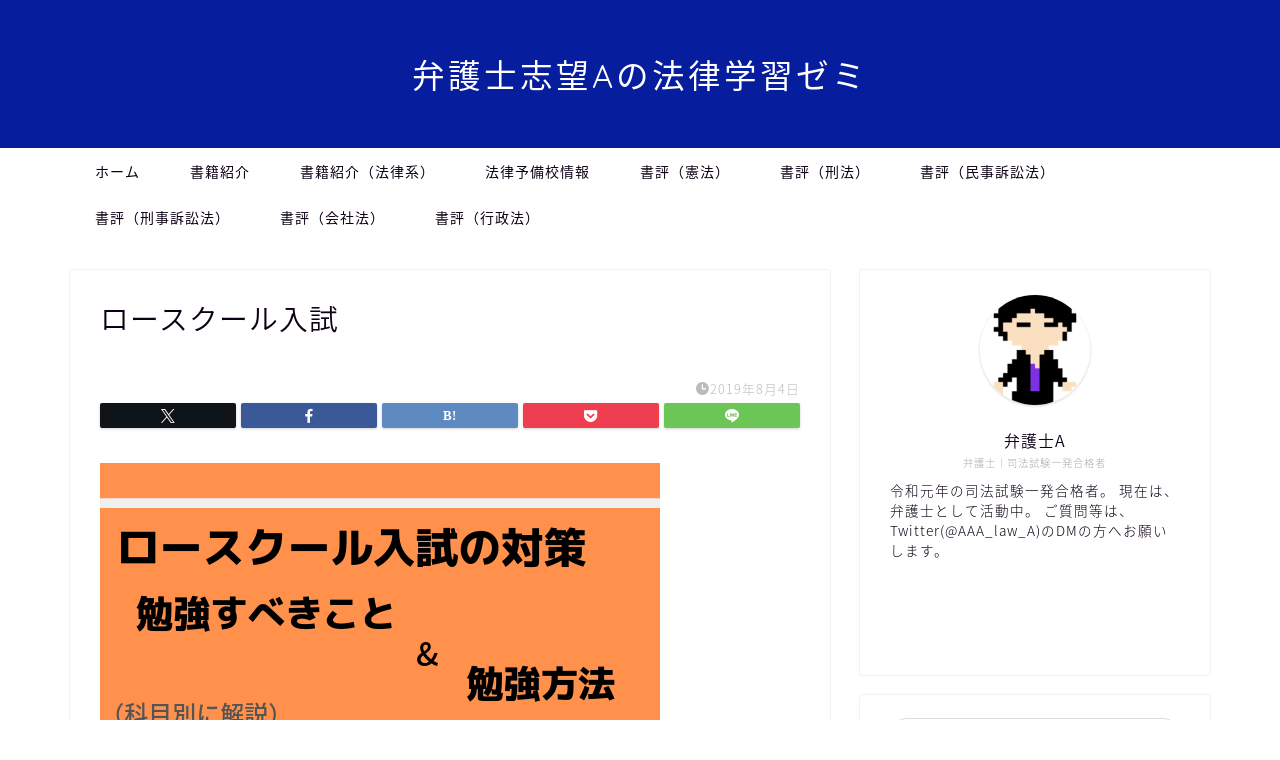

--- FILE ---
content_type: text/html; charset=UTF-8
request_url: https://tarosyun.com/archives/law-school-entrance-exam-study-method.html/%E3%83%AD%E3%83%BC%E3%82%B9%E3%82%AF%E3%83%BC%E3%83%AB%E5%85%A5%E8%A9%A6
body_size: 15249
content:
<!DOCTYPE html>
<html lang="ja">
<head prefix="og: http://ogp.me/ns# fb: http://ogp.me/ns/fb# article: http://ogp.me/ns/article#">
<meta charset="utf-8">
<meta http-equiv="X-UA-Compatible" content="IE=edge">
<meta name="viewport" content="width=device-width, initial-scale=1">
<!-- ここからOGP -->
<meta property="og:type" content="blog">
			<meta property="og:title" content="ロースクール入試｜弁護士Aの法律学習ゼミ">
		<meta property="og:url" content="https://tarosyun.com/archives/law-school-entrance-exam-study-method.html/%e3%83%ad%e3%83%bc%e3%82%b9%e3%82%af%e3%83%bc%e3%83%ab%e5%85%a5%e8%a9%a6">
			<meta property="og:description" content="">
				<meta property="og:image" content="https://tarosyun.com/wp-content/themes/jin/img/noimg320.png">
	<meta property="og:site_name" content="弁護士Aの法律学習ゼミ">
<meta property="fb:admins" content="">
<meta name="twitter:card" content="summary_large_image">
	<meta name="twitter:site" content="@A_law_AAA">
<!-- ここまでOGP --> 

<meta name="description" itemprop="description" content="" >
<link rel="shortcut icon" href="https://tarosyun.com/wp-content/themes/jin/favicon.ico">
<link rel="canonical" href="https://tarosyun.com/archives/law-school-entrance-exam-study-method.html/%e3%83%ad%e3%83%bc%e3%82%b9%e3%82%af%e3%83%bc%e3%83%ab%e5%85%a5%e8%a9%a6">
<title>ロースクール入試 | 弁護士Aの法律学習ゼミ</title>
	<style>img:is([sizes="auto" i], [sizes^="auto," i]) { contain-intrinsic-size: 3000px 1500px }</style>
	
		<!-- All in One SEO 4.9.0 - aioseo.com -->
	<meta name="robots" content="max-image-preview:large" />
	<meta name="author" content="phg19961"/>
	<link rel="canonical" href="https://tarosyun.com/archives/law-school-entrance-exam-study-method.html/%e3%83%ad%e3%83%bc%e3%82%b9%e3%82%af%e3%83%bc%e3%83%ab%e5%85%a5%e8%a9%a6" />
	<meta name="generator" content="All in One SEO (AIOSEO) 4.9.0" />
		<meta property="og:locale" content="ja_JP" />
		<meta property="og:site_name" content="弁護士Aの法律学習ゼミ | 現在弁護士として活動中の司法試験一発合格者による法律学習ブログ" />
		<meta property="og:type" content="article" />
		<meta property="og:title" content="ロースクール入試 | 弁護士Aの法律学習ゼミ" />
		<meta property="og:url" content="https://tarosyun.com/archives/law-school-entrance-exam-study-method.html/%e3%83%ad%e3%83%bc%e3%82%b9%e3%82%af%e3%83%bc%e3%83%ab%e5%85%a5%e8%a9%a6" />
		<meta property="article:published_time" content="2019-08-03T22:09:03+00:00" />
		<meta property="article:modified_time" content="2019-08-03T22:09:03+00:00" />
		<meta name="twitter:card" content="summary" />
		<meta name="twitter:title" content="ロースクール入試 | 弁護士Aの法律学習ゼミ" />
		<script type="application/ld+json" class="aioseo-schema">
			{"@context":"https:\/\/schema.org","@graph":[{"@type":"BreadcrumbList","@id":"https:\/\/tarosyun.com\/archives\/law-school-entrance-exam-study-method.html\/%e3%83%ad%e3%83%bc%e3%82%b9%e3%82%af%e3%83%bc%e3%83%ab%e5%85%a5%e8%a9%a6#breadcrumblist","itemListElement":[{"@type":"ListItem","@id":"https:\/\/tarosyun.com#listItem","position":1,"name":"\u30db\u30fc\u30e0","item":"https:\/\/tarosyun.com","nextItem":{"@type":"ListItem","@id":"https:\/\/tarosyun.com\/archives\/law-school-entrance-exam-study-method.html\/%e3%83%ad%e3%83%bc%e3%82%b9%e3%82%af%e3%83%bc%e3%83%ab%e5%85%a5%e8%a9%a6#listItem","name":"\u30ed\u30fc\u30b9\u30af\u30fc\u30eb\u5165\u8a66"}},{"@type":"ListItem","@id":"https:\/\/tarosyun.com\/archives\/law-school-entrance-exam-study-method.html\/%e3%83%ad%e3%83%bc%e3%82%b9%e3%82%af%e3%83%bc%e3%83%ab%e5%85%a5%e8%a9%a6#listItem","position":2,"name":"\u30ed\u30fc\u30b9\u30af\u30fc\u30eb\u5165\u8a66","previousItem":{"@type":"ListItem","@id":"https:\/\/tarosyun.com#listItem","name":"\u30db\u30fc\u30e0"}}]},{"@type":"ItemPage","@id":"https:\/\/tarosyun.com\/archives\/law-school-entrance-exam-study-method.html\/%e3%83%ad%e3%83%bc%e3%82%b9%e3%82%af%e3%83%bc%e3%83%ab%e5%85%a5%e8%a9%a6#itempage","url":"https:\/\/tarosyun.com\/archives\/law-school-entrance-exam-study-method.html\/%e3%83%ad%e3%83%bc%e3%82%b9%e3%82%af%e3%83%bc%e3%83%ab%e5%85%a5%e8%a9%a6","name":"\u30ed\u30fc\u30b9\u30af\u30fc\u30eb\u5165\u8a66 | \u5f01\u8b77\u58ebA\u306e\u6cd5\u5f8b\u5b66\u7fd2\u30bc\u30df","inLanguage":"ja","isPartOf":{"@id":"https:\/\/tarosyun.com\/#website"},"breadcrumb":{"@id":"https:\/\/tarosyun.com\/archives\/law-school-entrance-exam-study-method.html\/%e3%83%ad%e3%83%bc%e3%82%b9%e3%82%af%e3%83%bc%e3%83%ab%e5%85%a5%e8%a9%a6#breadcrumblist"},"author":{"@id":"https:\/\/tarosyun.com\/archives\/author\/phg19961#author"},"creator":{"@id":"https:\/\/tarosyun.com\/archives\/author\/phg19961#author"},"datePublished":"2019-08-04T07:09:03+09:00","dateModified":"2019-08-04T07:09:03+09:00"},{"@type":"Organization","@id":"https:\/\/tarosyun.com\/#organization","name":"\u5f01\u8b77\u58ebA\u306e\u6cd5\u5f8b\u5b66\u7fd2\u30bc\u30df","description":"\u73fe\u5728\u5f01\u8b77\u58eb\u3068\u3057\u3066\u6d3b\u52d5\u4e2d\u306e\u53f8\u6cd5\u8a66\u9a13\u4e00\u767a\u5408\u683c\u8005\u306b\u3088\u308b\u6cd5\u5f8b\u5b66\u7fd2\u30d6\u30ed\u30b0","url":"https:\/\/tarosyun.com\/"},{"@type":"Person","@id":"https:\/\/tarosyun.com\/archives\/author\/phg19961#author","url":"https:\/\/tarosyun.com\/archives\/author\/phg19961","name":"phg19961","image":{"@type":"ImageObject","@id":"https:\/\/tarosyun.com\/archives\/law-school-entrance-exam-study-method.html\/%e3%83%ad%e3%83%bc%e3%82%b9%e3%82%af%e3%83%bc%e3%83%ab%e5%85%a5%e8%a9%a6#authorImage","url":"https:\/\/secure.gravatar.com\/avatar\/29ccf1b887d2e527966c85f40a2245b3?s=96&d=mm&r=g","width":96,"height":96,"caption":"phg19961"}},{"@type":"WebSite","@id":"https:\/\/tarosyun.com\/#website","url":"https:\/\/tarosyun.com\/","name":"\u5f01\u8b77\u58ebA\u306e\u6cd5\u5f8b\u5b66\u7fd2\u30bc\u30df","description":"\u73fe\u5728\u5f01\u8b77\u58eb\u3068\u3057\u3066\u6d3b\u52d5\u4e2d\u306e\u53f8\u6cd5\u8a66\u9a13\u4e00\u767a\u5408\u683c\u8005\u306b\u3088\u308b\u6cd5\u5f8b\u5b66\u7fd2\u30d6\u30ed\u30b0","inLanguage":"ja","publisher":{"@id":"https:\/\/tarosyun.com\/#organization"}}]}
		</script>
		<!-- All in One SEO -->

<link rel='dns-prefetch' href='//cdnjs.cloudflare.com' />
<link rel="alternate" type="application/rss+xml" title="弁護士Aの法律学習ゼミ &raquo; フィード" href="https://tarosyun.com/feed" />
<link rel="alternate" type="application/rss+xml" title="弁護士Aの法律学習ゼミ &raquo; コメントフィード" href="https://tarosyun.com/comments/feed" />
<link rel="alternate" type="application/rss+xml" title="弁護士Aの法律学習ゼミ &raquo; ロースクール入試 のコメントのフィード" href="https://tarosyun.com/archives/law-school-entrance-exam-study-method.html/%e3%83%ad%e3%83%bc%e3%82%b9%e3%82%af%e3%83%bc%e3%83%ab%e5%85%a5%e8%a9%a6/feed" />
<script type="text/javascript">
/* <![CDATA[ */
window._wpemojiSettings = {"baseUrl":"https:\/\/s.w.org\/images\/core\/emoji\/15.0.3\/72x72\/","ext":".png","svgUrl":"https:\/\/s.w.org\/images\/core\/emoji\/15.0.3\/svg\/","svgExt":".svg","source":{"concatemoji":"https:\/\/tarosyun.com\/wp-includes\/js\/wp-emoji-release.min.js?ver=6.7.4"}};
/*! This file is auto-generated */
!function(i,n){var o,s,e;function c(e){try{var t={supportTests:e,timestamp:(new Date).valueOf()};sessionStorage.setItem(o,JSON.stringify(t))}catch(e){}}function p(e,t,n){e.clearRect(0,0,e.canvas.width,e.canvas.height),e.fillText(t,0,0);var t=new Uint32Array(e.getImageData(0,0,e.canvas.width,e.canvas.height).data),r=(e.clearRect(0,0,e.canvas.width,e.canvas.height),e.fillText(n,0,0),new Uint32Array(e.getImageData(0,0,e.canvas.width,e.canvas.height).data));return t.every(function(e,t){return e===r[t]})}function u(e,t,n){switch(t){case"flag":return n(e,"\ud83c\udff3\ufe0f\u200d\u26a7\ufe0f","\ud83c\udff3\ufe0f\u200b\u26a7\ufe0f")?!1:!n(e,"\ud83c\uddfa\ud83c\uddf3","\ud83c\uddfa\u200b\ud83c\uddf3")&&!n(e,"\ud83c\udff4\udb40\udc67\udb40\udc62\udb40\udc65\udb40\udc6e\udb40\udc67\udb40\udc7f","\ud83c\udff4\u200b\udb40\udc67\u200b\udb40\udc62\u200b\udb40\udc65\u200b\udb40\udc6e\u200b\udb40\udc67\u200b\udb40\udc7f");case"emoji":return!n(e,"\ud83d\udc26\u200d\u2b1b","\ud83d\udc26\u200b\u2b1b")}return!1}function f(e,t,n){var r="undefined"!=typeof WorkerGlobalScope&&self instanceof WorkerGlobalScope?new OffscreenCanvas(300,150):i.createElement("canvas"),a=r.getContext("2d",{willReadFrequently:!0}),o=(a.textBaseline="top",a.font="600 32px Arial",{});return e.forEach(function(e){o[e]=t(a,e,n)}),o}function t(e){var t=i.createElement("script");t.src=e,t.defer=!0,i.head.appendChild(t)}"undefined"!=typeof Promise&&(o="wpEmojiSettingsSupports",s=["flag","emoji"],n.supports={everything:!0,everythingExceptFlag:!0},e=new Promise(function(e){i.addEventListener("DOMContentLoaded",e,{once:!0})}),new Promise(function(t){var n=function(){try{var e=JSON.parse(sessionStorage.getItem(o));if("object"==typeof e&&"number"==typeof e.timestamp&&(new Date).valueOf()<e.timestamp+604800&&"object"==typeof e.supportTests)return e.supportTests}catch(e){}return null}();if(!n){if("undefined"!=typeof Worker&&"undefined"!=typeof OffscreenCanvas&&"undefined"!=typeof URL&&URL.createObjectURL&&"undefined"!=typeof Blob)try{var e="postMessage("+f.toString()+"("+[JSON.stringify(s),u.toString(),p.toString()].join(",")+"));",r=new Blob([e],{type:"text/javascript"}),a=new Worker(URL.createObjectURL(r),{name:"wpTestEmojiSupports"});return void(a.onmessage=function(e){c(n=e.data),a.terminate(),t(n)})}catch(e){}c(n=f(s,u,p))}t(n)}).then(function(e){for(var t in e)n.supports[t]=e[t],n.supports.everything=n.supports.everything&&n.supports[t],"flag"!==t&&(n.supports.everythingExceptFlag=n.supports.everythingExceptFlag&&n.supports[t]);n.supports.everythingExceptFlag=n.supports.everythingExceptFlag&&!n.supports.flag,n.DOMReady=!1,n.readyCallback=function(){n.DOMReady=!0}}).then(function(){return e}).then(function(){var e;n.supports.everything||(n.readyCallback(),(e=n.source||{}).concatemoji?t(e.concatemoji):e.wpemoji&&e.twemoji&&(t(e.twemoji),t(e.wpemoji)))}))}((window,document),window._wpemojiSettings);
/* ]]> */
</script>
<style id='wp-emoji-styles-inline-css' type='text/css'>

	img.wp-smiley, img.emoji {
		display: inline !important;
		border: none !important;
		box-shadow: none !important;
		height: 1em !important;
		width: 1em !important;
		margin: 0 0.07em !important;
		vertical-align: -0.1em !important;
		background: none !important;
		padding: 0 !important;
	}
</style>
<link rel='stylesheet' id='wp-block-library-css' href='https://tarosyun.com/wp-includes/css/dist/block-library/style.min.css?ver=6.7.4' type='text/css' media='all' />
<style id='rinkerg-gutenberg-rinker-style-inline-css' type='text/css'>
.wp-block-create-block-block{background-color:#21759b;color:#fff;padding:2px}

</style>
<link rel='stylesheet' id='aioseo/css/src/vue/standalone/blocks/table-of-contents/global.scss-css' href='https://tarosyun.com/wp-content/plugins/all-in-one-seo-pack/dist/Lite/assets/css/table-of-contents/global.e90f6d47.css?ver=4.9.0' type='text/css' media='all' />
<style id='classic-theme-styles-inline-css' type='text/css'>
/*! This file is auto-generated */
.wp-block-button__link{color:#fff;background-color:#32373c;border-radius:9999px;box-shadow:none;text-decoration:none;padding:calc(.667em + 2px) calc(1.333em + 2px);font-size:1.125em}.wp-block-file__button{background:#32373c;color:#fff;text-decoration:none}
</style>
<style id='global-styles-inline-css' type='text/css'>
:root{--wp--preset--aspect-ratio--square: 1;--wp--preset--aspect-ratio--4-3: 4/3;--wp--preset--aspect-ratio--3-4: 3/4;--wp--preset--aspect-ratio--3-2: 3/2;--wp--preset--aspect-ratio--2-3: 2/3;--wp--preset--aspect-ratio--16-9: 16/9;--wp--preset--aspect-ratio--9-16: 9/16;--wp--preset--color--black: #000000;--wp--preset--color--cyan-bluish-gray: #abb8c3;--wp--preset--color--white: #ffffff;--wp--preset--color--pale-pink: #f78da7;--wp--preset--color--vivid-red: #cf2e2e;--wp--preset--color--luminous-vivid-orange: #ff6900;--wp--preset--color--luminous-vivid-amber: #fcb900;--wp--preset--color--light-green-cyan: #7bdcb5;--wp--preset--color--vivid-green-cyan: #00d084;--wp--preset--color--pale-cyan-blue: #8ed1fc;--wp--preset--color--vivid-cyan-blue: #0693e3;--wp--preset--color--vivid-purple: #9b51e0;--wp--preset--gradient--vivid-cyan-blue-to-vivid-purple: linear-gradient(135deg,rgba(6,147,227,1) 0%,rgb(155,81,224) 100%);--wp--preset--gradient--light-green-cyan-to-vivid-green-cyan: linear-gradient(135deg,rgb(122,220,180) 0%,rgb(0,208,130) 100%);--wp--preset--gradient--luminous-vivid-amber-to-luminous-vivid-orange: linear-gradient(135deg,rgba(252,185,0,1) 0%,rgba(255,105,0,1) 100%);--wp--preset--gradient--luminous-vivid-orange-to-vivid-red: linear-gradient(135deg,rgba(255,105,0,1) 0%,rgb(207,46,46) 100%);--wp--preset--gradient--very-light-gray-to-cyan-bluish-gray: linear-gradient(135deg,rgb(238,238,238) 0%,rgb(169,184,195) 100%);--wp--preset--gradient--cool-to-warm-spectrum: linear-gradient(135deg,rgb(74,234,220) 0%,rgb(151,120,209) 20%,rgb(207,42,186) 40%,rgb(238,44,130) 60%,rgb(251,105,98) 80%,rgb(254,248,76) 100%);--wp--preset--gradient--blush-light-purple: linear-gradient(135deg,rgb(255,206,236) 0%,rgb(152,150,240) 100%);--wp--preset--gradient--blush-bordeaux: linear-gradient(135deg,rgb(254,205,165) 0%,rgb(254,45,45) 50%,rgb(107,0,62) 100%);--wp--preset--gradient--luminous-dusk: linear-gradient(135deg,rgb(255,203,112) 0%,rgb(199,81,192) 50%,rgb(65,88,208) 100%);--wp--preset--gradient--pale-ocean: linear-gradient(135deg,rgb(255,245,203) 0%,rgb(182,227,212) 50%,rgb(51,167,181) 100%);--wp--preset--gradient--electric-grass: linear-gradient(135deg,rgb(202,248,128) 0%,rgb(113,206,126) 100%);--wp--preset--gradient--midnight: linear-gradient(135deg,rgb(2,3,129) 0%,rgb(40,116,252) 100%);--wp--preset--font-size--small: 13px;--wp--preset--font-size--medium: 20px;--wp--preset--font-size--large: 36px;--wp--preset--font-size--x-large: 42px;--wp--preset--spacing--20: 0.44rem;--wp--preset--spacing--30: 0.67rem;--wp--preset--spacing--40: 1rem;--wp--preset--spacing--50: 1.5rem;--wp--preset--spacing--60: 2.25rem;--wp--preset--spacing--70: 3.38rem;--wp--preset--spacing--80: 5.06rem;--wp--preset--shadow--natural: 6px 6px 9px rgba(0, 0, 0, 0.2);--wp--preset--shadow--deep: 12px 12px 50px rgba(0, 0, 0, 0.4);--wp--preset--shadow--sharp: 6px 6px 0px rgba(0, 0, 0, 0.2);--wp--preset--shadow--outlined: 6px 6px 0px -3px rgba(255, 255, 255, 1), 6px 6px rgba(0, 0, 0, 1);--wp--preset--shadow--crisp: 6px 6px 0px rgba(0, 0, 0, 1);}:where(.is-layout-flex){gap: 0.5em;}:where(.is-layout-grid){gap: 0.5em;}body .is-layout-flex{display: flex;}.is-layout-flex{flex-wrap: wrap;align-items: center;}.is-layout-flex > :is(*, div){margin: 0;}body .is-layout-grid{display: grid;}.is-layout-grid > :is(*, div){margin: 0;}:where(.wp-block-columns.is-layout-flex){gap: 2em;}:where(.wp-block-columns.is-layout-grid){gap: 2em;}:where(.wp-block-post-template.is-layout-flex){gap: 1.25em;}:where(.wp-block-post-template.is-layout-grid){gap: 1.25em;}.has-black-color{color: var(--wp--preset--color--black) !important;}.has-cyan-bluish-gray-color{color: var(--wp--preset--color--cyan-bluish-gray) !important;}.has-white-color{color: var(--wp--preset--color--white) !important;}.has-pale-pink-color{color: var(--wp--preset--color--pale-pink) !important;}.has-vivid-red-color{color: var(--wp--preset--color--vivid-red) !important;}.has-luminous-vivid-orange-color{color: var(--wp--preset--color--luminous-vivid-orange) !important;}.has-luminous-vivid-amber-color{color: var(--wp--preset--color--luminous-vivid-amber) !important;}.has-light-green-cyan-color{color: var(--wp--preset--color--light-green-cyan) !important;}.has-vivid-green-cyan-color{color: var(--wp--preset--color--vivid-green-cyan) !important;}.has-pale-cyan-blue-color{color: var(--wp--preset--color--pale-cyan-blue) !important;}.has-vivid-cyan-blue-color{color: var(--wp--preset--color--vivid-cyan-blue) !important;}.has-vivid-purple-color{color: var(--wp--preset--color--vivid-purple) !important;}.has-black-background-color{background-color: var(--wp--preset--color--black) !important;}.has-cyan-bluish-gray-background-color{background-color: var(--wp--preset--color--cyan-bluish-gray) !important;}.has-white-background-color{background-color: var(--wp--preset--color--white) !important;}.has-pale-pink-background-color{background-color: var(--wp--preset--color--pale-pink) !important;}.has-vivid-red-background-color{background-color: var(--wp--preset--color--vivid-red) !important;}.has-luminous-vivid-orange-background-color{background-color: var(--wp--preset--color--luminous-vivid-orange) !important;}.has-luminous-vivid-amber-background-color{background-color: var(--wp--preset--color--luminous-vivid-amber) !important;}.has-light-green-cyan-background-color{background-color: var(--wp--preset--color--light-green-cyan) !important;}.has-vivid-green-cyan-background-color{background-color: var(--wp--preset--color--vivid-green-cyan) !important;}.has-pale-cyan-blue-background-color{background-color: var(--wp--preset--color--pale-cyan-blue) !important;}.has-vivid-cyan-blue-background-color{background-color: var(--wp--preset--color--vivid-cyan-blue) !important;}.has-vivid-purple-background-color{background-color: var(--wp--preset--color--vivid-purple) !important;}.has-black-border-color{border-color: var(--wp--preset--color--black) !important;}.has-cyan-bluish-gray-border-color{border-color: var(--wp--preset--color--cyan-bluish-gray) !important;}.has-white-border-color{border-color: var(--wp--preset--color--white) !important;}.has-pale-pink-border-color{border-color: var(--wp--preset--color--pale-pink) !important;}.has-vivid-red-border-color{border-color: var(--wp--preset--color--vivid-red) !important;}.has-luminous-vivid-orange-border-color{border-color: var(--wp--preset--color--luminous-vivid-orange) !important;}.has-luminous-vivid-amber-border-color{border-color: var(--wp--preset--color--luminous-vivid-amber) !important;}.has-light-green-cyan-border-color{border-color: var(--wp--preset--color--light-green-cyan) !important;}.has-vivid-green-cyan-border-color{border-color: var(--wp--preset--color--vivid-green-cyan) !important;}.has-pale-cyan-blue-border-color{border-color: var(--wp--preset--color--pale-cyan-blue) !important;}.has-vivid-cyan-blue-border-color{border-color: var(--wp--preset--color--vivid-cyan-blue) !important;}.has-vivid-purple-border-color{border-color: var(--wp--preset--color--vivid-purple) !important;}.has-vivid-cyan-blue-to-vivid-purple-gradient-background{background: var(--wp--preset--gradient--vivid-cyan-blue-to-vivid-purple) !important;}.has-light-green-cyan-to-vivid-green-cyan-gradient-background{background: var(--wp--preset--gradient--light-green-cyan-to-vivid-green-cyan) !important;}.has-luminous-vivid-amber-to-luminous-vivid-orange-gradient-background{background: var(--wp--preset--gradient--luminous-vivid-amber-to-luminous-vivid-orange) !important;}.has-luminous-vivid-orange-to-vivid-red-gradient-background{background: var(--wp--preset--gradient--luminous-vivid-orange-to-vivid-red) !important;}.has-very-light-gray-to-cyan-bluish-gray-gradient-background{background: var(--wp--preset--gradient--very-light-gray-to-cyan-bluish-gray) !important;}.has-cool-to-warm-spectrum-gradient-background{background: var(--wp--preset--gradient--cool-to-warm-spectrum) !important;}.has-blush-light-purple-gradient-background{background: var(--wp--preset--gradient--blush-light-purple) !important;}.has-blush-bordeaux-gradient-background{background: var(--wp--preset--gradient--blush-bordeaux) !important;}.has-luminous-dusk-gradient-background{background: var(--wp--preset--gradient--luminous-dusk) !important;}.has-pale-ocean-gradient-background{background: var(--wp--preset--gradient--pale-ocean) !important;}.has-electric-grass-gradient-background{background: var(--wp--preset--gradient--electric-grass) !important;}.has-midnight-gradient-background{background: var(--wp--preset--gradient--midnight) !important;}.has-small-font-size{font-size: var(--wp--preset--font-size--small) !important;}.has-medium-font-size{font-size: var(--wp--preset--font-size--medium) !important;}.has-large-font-size{font-size: var(--wp--preset--font-size--large) !important;}.has-x-large-font-size{font-size: var(--wp--preset--font-size--x-large) !important;}
:where(.wp-block-post-template.is-layout-flex){gap: 1.25em;}:where(.wp-block-post-template.is-layout-grid){gap: 1.25em;}
:where(.wp-block-columns.is-layout-flex){gap: 2em;}:where(.wp-block-columns.is-layout-grid){gap: 2em;}
:root :where(.wp-block-pullquote){font-size: 1.5em;line-height: 1.6;}
</style>
<link rel='stylesheet' id='yyi_rinker_stylesheet-css' href='https://tarosyun.com/wp-content/plugins/yyi-rinker/css/style.css?v=1.11.1&#038;ver=6.7.4' type='text/css' media='all' />
<link rel='stylesheet' id='parent-style-css' href='https://tarosyun.com/wp-content/themes/jin/style.css?ver=6.7.4' type='text/css' media='all' />
<link rel='stylesheet' id='theme-style-css' href='https://tarosyun.com/wp-content/themes/jin-child/style.css?ver=6.7.4' type='text/css' media='all' />
<link rel='stylesheet' id='swiper-style-css' href='https://cdnjs.cloudflare.com/ajax/libs/Swiper/4.0.7/css/swiper.min.css?ver=6.7.4' type='text/css' media='all' />
<script type="text/javascript" src="https://tarosyun.com/wp-includes/js/jquery/jquery.min.js?ver=3.7.1" id="jquery-core-js"></script>
<script type="text/javascript" src="https://tarosyun.com/wp-includes/js/jquery/jquery-migrate.min.js?ver=3.4.1" id="jquery-migrate-js"></script>
<link rel="https://api.w.org/" href="https://tarosyun.com/wp-json/" /><link rel="alternate" title="JSON" type="application/json" href="https://tarosyun.com/wp-json/wp/v2/media/659" /><link rel='shortlink' href='https://tarosyun.com/?p=659' />
<link rel="alternate" title="oEmbed (JSON)" type="application/json+oembed" href="https://tarosyun.com/wp-json/oembed/1.0/embed?url=https%3A%2F%2Ftarosyun.com%2Farchives%2Flaw-school-entrance-exam-study-method.html%2F%25e3%2583%25ad%25e3%2583%25bc%25e3%2582%25b9%25e3%2582%25af%25e3%2583%25bc%25e3%2583%25ab%25e5%2585%25a5%25e8%25a9%25a6" />
<link rel="alternate" title="oEmbed (XML)" type="text/xml+oembed" href="https://tarosyun.com/wp-json/oembed/1.0/embed?url=https%3A%2F%2Ftarosyun.com%2Farchives%2Flaw-school-entrance-exam-study-method.html%2F%25e3%2583%25ad%25e3%2583%25bc%25e3%2582%25b9%25e3%2582%25af%25e3%2583%25bc%25e3%2583%25ab%25e5%2585%25a5%25e8%25a9%25a6&#038;format=xml" />
<style>
.yyi-rinker-images {
    display: flex;
    justify-content: center;
    align-items: center;
    position: relative;

}
div.yyi-rinker-image img.yyi-rinker-main-img.hidden {
    display: none;
}

.yyi-rinker-images-arrow {
    cursor: pointer;
    position: absolute;
    top: 50%;
    display: block;
    margin-top: -11px;
    opacity: 0.6;
    width: 22px;
}

.yyi-rinker-images-arrow-left{
    left: -10px;
}
.yyi-rinker-images-arrow-right{
    right: -10px;
}

.yyi-rinker-images-arrow-left.hidden {
    display: none;
}

.yyi-rinker-images-arrow-right.hidden {
    display: none;
}
div.yyi-rinker-contents.yyi-rinker-design-tate  div.yyi-rinker-box{
    flex-direction: column;
}

div.yyi-rinker-contents.yyi-rinker-design-slim div.yyi-rinker-box .yyi-rinker-links {
    flex-direction: column;
}

div.yyi-rinker-contents.yyi-rinker-design-slim div.yyi-rinker-info {
    width: 100%;
}

div.yyi-rinker-contents.yyi-rinker-design-slim .yyi-rinker-title {
    text-align: center;
}

div.yyi-rinker-contents.yyi-rinker-design-slim .yyi-rinker-links {
    text-align: center;
}
div.yyi-rinker-contents.yyi-rinker-design-slim .yyi-rinker-image {
    margin: auto;
}

div.yyi-rinker-contents.yyi-rinker-design-slim div.yyi-rinker-info ul.yyi-rinker-links li {
	align-self: stretch;
}
div.yyi-rinker-contents.yyi-rinker-design-slim div.yyi-rinker-box div.yyi-rinker-info {
	padding: 0;
}
div.yyi-rinker-contents.yyi-rinker-design-slim div.yyi-rinker-box {
	flex-direction: column;
	padding: 14px 5px 0;
}

.yyi-rinker-design-slim div.yyi-rinker-box div.yyi-rinker-info {
	text-align: center;
}

.yyi-rinker-design-slim div.price-box span.price {
	display: block;
}

div.yyi-rinker-contents.yyi-rinker-design-slim div.yyi-rinker-info div.yyi-rinker-title a{
	font-size:16px;
}

div.yyi-rinker-contents.yyi-rinker-design-slim ul.yyi-rinker-links li.amazonkindlelink:before,  div.yyi-rinker-contents.yyi-rinker-design-slim ul.yyi-rinker-links li.amazonlink:before,  div.yyi-rinker-contents.yyi-rinker-design-slim ul.yyi-rinker-links li.rakutenlink:before, div.yyi-rinker-contents.yyi-rinker-design-slim ul.yyi-rinker-links li.yahoolink:before, div.yyi-rinker-contents.yyi-rinker-design-slim ul.yyi-rinker-links li.mercarilink:before {
	font-size:12px;
}

div.yyi-rinker-contents.yyi-rinker-design-slim ul.yyi-rinker-links li a {
	font-size: 13px;
}
.entry-content ul.yyi-rinker-links li {
	padding: 0;
}

div.yyi-rinker-contents .yyi-rinker-attention.attention_desing_right_ribbon {
    width: 89px;
    height: 91px;
    position: absolute;
    top: -1px;
    right: -1px;
    left: auto;
    overflow: hidden;
}

div.yyi-rinker-contents .yyi-rinker-attention.attention_desing_right_ribbon span {
    display: inline-block;
    width: 146px;
    position: absolute;
    padding: 4px 0;
    left: -13px;
    top: 12px;
    text-align: center;
    font-size: 12px;
    line-height: 24px;
    -webkit-transform: rotate(45deg);
    transform: rotate(45deg);
    box-shadow: 0 1px 3px rgba(0, 0, 0, 0.2);
}

div.yyi-rinker-contents .yyi-rinker-attention.attention_desing_right_ribbon {
    background: none;
}
.yyi-rinker-attention.attention_desing_right_ribbon .yyi-rinker-attention-after,
.yyi-rinker-attention.attention_desing_right_ribbon .yyi-rinker-attention-before{
display:none;
}
div.yyi-rinker-use-right_ribbon div.yyi-rinker-title {
    margin-right: 2rem;
}

				</style>	<style type="text/css">
		#wrapper {
			background-color: #fff;
			background-image: url();
					}

		.related-entry-headline-text span:before,
		#comment-title span:before,
		#reply-title span:before {
			background-color: #001977;
			border-color: #001977 !important;
		}

		#breadcrumb:after,
		#page-top a {
			background-color: #393542;
		}

		footer {
			background-color: #393542;
		}

		.footer-inner a,
		#copyright,
		#copyright-center {
			border-color: #fff !important;
			color: #fff !important;
		}

		#footer-widget-area {
			border-color: #fff !important;
		}

		.page-top-footer a {
			color: #393542 !important;
		}

		#breadcrumb ul li,
		#breadcrumb ul li a {
			color: #393542 !important;
		}

		body,
		a,
		a:link,
		a:visited,
		.my-profile,
		.widgettitle,
		.tabBtn-mag label {
			color: #0d0015;
		}

		a:hover {
			color: #0946ed;
		}

		.widget_nav_menu ul>li>a:before,
		.widget_categories ul>li>a:before,
		.widget_pages ul>li>a:before,
		.widget_recent_entries ul>li>a:before,
		.widget_archive ul>li>a:before,
		.widget_archive form:after,
		.widget_categories form:after,
		.widget_nav_menu ul>li>ul.sub-menu>li>a:before,
		.widget_categories ul>li>.children>li>a:before,
		.widget_pages ul>li>.children>li>a:before,
		.widget_nav_menu ul>li>ul.sub-menu>li>ul.sub-menu li>a:before,
		.widget_categories ul>li>.children>li>.children li>a:before,
		.widget_pages ul>li>.children>li>.children li>a:before {
			color: #001977;
		}

		.widget_nav_menu ul .sub-menu .sub-menu li a:before {
			background-color: #0d0015 !important;
		}

		.d--labeling-act-border {
			border-color: rgba(13, 0, 21, 0.18);
		}

		.c--labeling-act.d--labeling-act-solid {
			background-color: rgba(13, 0, 21, 0.06);
		}

		.a--labeling-act {
			color: rgba(13, 0, 21, 0.6);
		}

		.a--labeling-small-act span {
			background-color: rgba(13, 0, 21, 0.21);
		}

		.c--labeling-act.d--labeling-act-strong {
			background-color: rgba(13, 0, 21, 0.045);
		}

		.d--labeling-act-strong .a--labeling-act {
			color: rgba(13, 0, 21, 0.75);
		}


		footer .footer-widget,
		footer .footer-widget a,
		footer .footer-widget ul li,
		.footer-widget.widget_nav_menu ul>li>a:before,
		.footer-widget.widget_categories ul>li>a:before,
		.footer-widget.widget_recent_entries ul>li>a:before,
		.footer-widget.widget_pages ul>li>a:before,
		.footer-widget.widget_archive ul>li>a:before,
		footer .widget_tag_cloud .tagcloud a:before {
			color: #fff !important;
			border-color: #fff !important;
		}

		footer .footer-widget .widgettitle {
			color: #fff !important;
			border-color: #000da0 !important;
		}

		footer .widget_nav_menu ul .children .children li a:before,
		footer .widget_categories ul .children .children li a:before,
		footer .widget_nav_menu ul .sub-menu .sub-menu li a:before {
			background-color: #fff !important;
		}

		#drawernav a:hover,
		.post-list-title,
		#prev-next p,
		#toc_container .toc_list li a {
			color: #0d0015 !important;
		}

		#header-box {
			background-color: #061d9e;
		}

		@media (min-width: 768px) {

			#header-box .header-box10-bg:before,
			#header-box .header-box11-bg:before {
				border-radius: 2px;
			}
		}

		@media (min-width: 768px) {
			.top-image-meta {
				margin-top: calc(0px - 30px);
			}
		}

		@media (min-width: 1200px) {
			.top-image-meta {
				margin-top: calc(0px);
			}
		}

		.pickup-contents:before {
			background-color: #061d9e !important;
		}

		.main-image-text {
			color: #555;
		}

		.main-image-text-sub {
			color: #555;
		}

		@media (min-width: 481px) {
			#site-info {
				padding-top: 50px !important;
				padding-bottom: 50px !important;
			}
		}

		#site-info span a {
			color: #13001e !important;
		}

		#headmenu .headsns .line a svg {
			fill: #000000 !important;
		}

		#headmenu .headsns a,
		#headmenu {
			color: #000000 !important;
			border-color: #000000 !important;
		}

		.profile-follow .line-sns a svg {
			fill: #001977 !important;
		}

		.profile-follow .line-sns a:hover svg {
			fill: #000da0 !important;
		}

		.profile-follow a {
			color: #001977 !important;
			border-color: #001977 !important;
		}

		.profile-follow a:hover,
		#headmenu .headsns a:hover {
			color: #000da0 !important;
			border-color: #000da0 !important;
		}

		.search-box:hover {
			color: #000da0 !important;
			border-color: #000da0 !important;
		}

		#header #headmenu .headsns .line a:hover svg {
			fill: #000da0 !important;
		}

		.cps-icon-bar,
		#navtoggle:checked+.sp-menu-open .cps-icon-bar {
			background-color: #13001e;
		}

		#nav-container {
			background-color: #fff;
		}

		.menu-box .menu-item svg {
			fill: #0d0015;
		}

		#drawernav ul.menu-box>li>a,
		#drawernav2 ul.menu-box>li>a,
		#drawernav3 ul.menu-box>li>a,
		#drawernav4 ul.menu-box>li>a,
		#drawernav5 ul.menu-box>li>a,
		#drawernav ul.menu-box>li.menu-item-has-children:after,
		#drawernav2 ul.menu-box>li.menu-item-has-children:after,
		#drawernav3 ul.menu-box>li.menu-item-has-children:after,
		#drawernav4 ul.menu-box>li.menu-item-has-children:after,
		#drawernav5 ul.menu-box>li.menu-item-has-children:after {
			color: #0d0015 !important;
		}

		#drawernav ul.menu-box li a,
		#drawernav2 ul.menu-box li a,
		#drawernav3 ul.menu-box li a,
		#drawernav4 ul.menu-box li a,
		#drawernav5 ul.menu-box li a {
			font-size: 14px !important;
		}

		#drawernav3 ul.menu-box>li {
			color: #0d0015 !important;
		}

		#drawernav4 .menu-box>.menu-item>a:after,
		#drawernav3 .menu-box>.menu-item>a:after,
		#drawernav .menu-box>.menu-item>a:after {
			background-color: #0d0015 !important;
		}

		#drawernav2 .menu-box>.menu-item:hover,
		#drawernav5 .menu-box>.menu-item:hover {
			border-top-color: #001977 !important;
		}

		.cps-info-bar a {
			background-color: #ffcd44 !important;
		}

		@media (min-width: 768px) {
			.post-list-mag .post-list-item:not(:nth-child(2n)) {
				margin-right: 2.6%;
			}
		}

		@media (min-width: 768px) {

			#tab-1:checked~.tabBtn-mag li [for="tab-1"]:after,
			#tab-2:checked~.tabBtn-mag li [for="tab-2"]:after,
			#tab-3:checked~.tabBtn-mag li [for="tab-3"]:after,
			#tab-4:checked~.tabBtn-mag li [for="tab-4"]:after {
				border-top-color: #001977 !important;
			}

			.tabBtn-mag label {
				border-bottom-color: #001977 !important;
			}
		}

		#tab-1:checked~.tabBtn-mag li [for="tab-1"],
		#tab-2:checked~.tabBtn-mag li [for="tab-2"],
		#tab-3:checked~.tabBtn-mag li [for="tab-3"],
		#tab-4:checked~.tabBtn-mag li [for="tab-4"],
		#prev-next a.next:after,
		#prev-next a.prev:after,
		.more-cat-button a:hover span:before {
			background-color: #001977 !important;
		}


		.swiper-slide .post-list-cat,
		.post-list-mag .post-list-cat,
		.post-list-mag3col .post-list-cat,
		.post-list-mag-sp1col .post-list-cat,
		.swiper-pagination-bullet-active,
		.pickup-cat,
		.post-list .post-list-cat,
		#breadcrumb .bcHome a:hover span:before,
		.popular-item:nth-child(1) .pop-num,
		.popular-item:nth-child(2) .pop-num,
		.popular-item:nth-child(3) .pop-num {
			background-color: #000da0 !important;
		}

		.sidebar-btn a,
		.profile-sns-menu {
			background-color: #000da0 !important;
		}

		.sp-sns-menu a,
		.pickup-contents-box a:hover .pickup-title {
			border-color: #001977 !important;
			color: #001977 !important;
		}

		.pro-line svg {
			fill: #001977 !important;
		}

		.cps-post-cat a,
		.meta-cat,
		.popular-cat {
			background-color: #000da0 !important;
			border-color: #000da0 !important;
		}

		.tagicon,
		.tag-box a,
		#toc_container .toc_list>li,
		#toc_container .toc_title {
			color: #001977 !important;
		}

		.widget_tag_cloud a::before {
			color: #0d0015 !important;
		}

		.tag-box a,
		#toc_container:before {
			border-color: #001977 !important;
		}

		.cps-post-cat a:hover {
			color: #0946ed !important;
		}

		.pagination li:not([class*="current"]) a:hover,
		.widget_tag_cloud a:hover {
			background-color: #001977 !important;
		}

		.pagination li:not([class*="current"]) a:hover {
			opacity: 0.5 !important;
		}

		.pagination li.current a {
			background-color: #001977 !important;
			border-color: #001977 !important;
		}

		.nextpage a:hover span {
			color: #001977 !important;
			border-color: #001977 !important;
		}

		.cta-content:before {
			background-color: #0a720a !important;
		}

		.cta-text,
		.info-title {
			color: #191919 !important;
		}

		#footer-widget-area.footer_style1 .widgettitle {
			border-color: #000da0 !important;
		}

		.sidebar_style1 .widgettitle,
		.sidebar_style5 .widgettitle {
			border-color: #001977 !important;
		}

		.sidebar_style2 .widgettitle,
		.sidebar_style4 .widgettitle,
		.sidebar_style6 .widgettitle,
		#home-bottom-widget .widgettitle,
		#home-top-widget .widgettitle,
		#post-bottom-widget .widgettitle,
		#post-top-widget .widgettitle {
			background-color: #001977 !important;
		}

		#home-bottom-widget .widget_search .search-box input[type="submit"],
		#home-top-widget .widget_search .search-box input[type="submit"],
		#post-bottom-widget .widget_search .search-box input[type="submit"],
		#post-top-widget .widget_search .search-box input[type="submit"] {
			background-color: #000da0 !important;
		}

		.tn-logo-size {
			font-size: 240% !important;
		}

		@media (min-width: 481px) {
			.tn-logo-size img {
				width: calc(240%*0.5) !important;
			}
		}

		@media (min-width: 768px) {
			.tn-logo-size img {
				width: calc(240%*2.2) !important;
			}
		}

		@media (min-width: 1200px) {
			.tn-logo-size img {
				width: 240% !important;
			}
		}

		.sp-logo-size {
			font-size: 120% !important;
		}

		.sp-logo-size img {
			width: 120% !important;
		}

		.cps-post-main ul>li:before,
		.cps-post-main ol>li:before {
			background-color: #000da0 !important;
		}

		.profile-card .profile-title {
			background-color: #001977 !important;
		}

		.profile-card {
			border-color: #001977 !important;
		}

		.cps-post-main a {
			color: #1057d1;
		}

		.cps-post-main .marker {
			background: -webkit-linear-gradient(transparent 60%, #eeee22 0%);
			background: linear-gradient(transparent 60%, #eeee22 0%);
		}

		.cps-post-main .marker2 {
			background: -webkit-linear-gradient(transparent 60%, #a9eaf2 0%);
			background: linear-gradient(transparent 60%, #a9eaf2 0%);
		}

		.cps-post-main .jic-sc {
			color: #e9546b;
		}


		.simple-box1 {
			border-color: #f79bb1 !important;
		}

		.simple-box2 {
			border-color: #f2bf7d !important;
		}

		.simple-box3 {
			border-color: #b5e28a !important;
		}

		.simple-box4 {
			border-color: #7badd8 !important;
		}

		.simple-box4:before {
			background-color: #7badd8;
		}

		.simple-box5 {
			border-color: #e896c7 !important;
		}

		.simple-box5:before {
			background-color: #e896c7;
		}

		.simple-box6 {
			background-color: #fffdef !important;
		}

		.simple-box7 {
			border-color: #def1f9 !important;
		}

		.simple-box7:before {
			background-color: #def1f9 !important;
		}

		.simple-box8 {
			border-color: #96ddc1 !important;
		}

		.simple-box8:before {
			background-color: #96ddc1 !important;
		}

		.simple-box9:before {
			background-color: #e1c0e8 !important;
		}

		.simple-box9:after {
			border-color: #e1c0e8 #e1c0e8 #fff #fff !important;
		}

		.kaisetsu-box1:before,
		.kaisetsu-box1-title {
			background-color: #ffb49e !important;
		}

		.kaisetsu-box2 {
			border-color: #9acc1e !important;
		}

		.kaisetsu-box2-title {
			background-color: #9acc1e !important;
		}

		.kaisetsu-box4 {
			border-color: #ea91a9 !important;
		}

		.kaisetsu-box4-title {
			background-color: #ea91a9 !important;
		}

		.kaisetsu-box5:before {
			background-color: #57b3ba !important;
		}

		.kaisetsu-box5-title {
			background-color: #57b3ba !important;
		}

		.concept-box1 {
			border-color: #85db8f !important;
		}

		.concept-box1:after {
			background-color: #85db8f !important;
		}

		.concept-box1:before {
			content: "ポイント" !important;
			color: #85db8f !important;
		}

		.concept-box2 {
			border-color: #f7cf6a !important;
		}

		.concept-box2:after {
			background-color: #f7cf6a !important;
		}

		.concept-box2:before {
			content: "注意点" !important;
			color: #f7cf6a !important;
		}

		.concept-box3 {
			border-color: #86cee8 !important;
		}

		.concept-box3:after {
			background-color: #86cee8 !important;
		}

		.concept-box3:before {
			content: "良い例" !important;
			color: #86cee8 !important;
		}

		.concept-box4 {
			border-color: #ed8989 !important;
		}

		.concept-box4:after {
			background-color: #ed8989 !important;
		}

		.concept-box4:before {
			content: "悪い例" !important;
			color: #ed8989 !important;
		}

		.concept-box5 {
			border-color: #9e9e9e !important;
		}

		.concept-box5:after {
			background-color: #9e9e9e !important;
		}

		.concept-box5:before {
			content: "参考" !important;
			color: #9e9e9e !important;
		}

		.concept-box6 {
			border-color: #8eaced !important;
		}

		.concept-box6:after {
			background-color: #8eaced !important;
		}

		.concept-box6:before {
			content: "メモ" !important;
			color: #8eaced !important;
		}

		.innerlink-box1,
		.blog-card {
			border-color: #48b50e !important;
		}

		.innerlink-box1-title {
			background-color: #48b50e !important;
			border-color: #48b50e !important;
		}

		.innerlink-box1:before,
		.blog-card-hl-box {
			background-color: #48b50e !important;
		}

		.jin-ac-box01-title::after {
			color: #001977;
		}

		.color-button01 a,
		.color-button01 a:hover,
		.color-button01:before {
			background-color: #284ae0 !important;
		}

		.top-image-btn-color a,
		.top-image-btn-color a:hover,
		.top-image-btn-color:before {
			background-color: #ffcd44 !important;
		}

		.color-button02 a,
		.color-button02 a:hover,
		.color-button02:before {
			background-color: #960a50 !important;
		}

		.color-button01-big a,
		.color-button01-big a:hover,
		.color-button01-big:before {
			background-color: #e22255 !important;
		}

		.color-button01-big a,
		.color-button01-big:before {
			border-radius: 5px !important;
		}

		.color-button01-big a {
			padding-top: 20px !important;
			padding-bottom: 20px !important;
		}

		.color-button02-big a,
		.color-button02-big a:hover,
		.color-button02-big:before {
			background-color: #e25178 !important;
		}

		.color-button02-big a,
		.color-button02-big:before {
			border-radius: 40px !important;
		}

		.color-button02-big a {
			padding-top: 20px !important;
			padding-bottom: 20px !important;
		}

		.color-button01-big {
			width: 75% !important;
		}

		.color-button02-big {
			width: 75% !important;
		}

		.top-image-btn-color:before,
		.color-button01:before,
		.color-button02:before,
		.color-button01-big:before,
		.color-button02-big:before {
			bottom: -1px;
			left: -1px;
			width: 100%;
			height: 100%;
			border-radius: 6px;
			box-shadow: 0px 1px 5px 0px rgba(0, 0, 0, 0.25);
			-webkit-transition: all .4s;
			transition: all .4s;
		}

		.top-image-btn-color a:hover,
		.color-button01 a:hover,
		.color-button02 a:hover,
		.color-button01-big a:hover,
		.color-button02-big a:hover {
			-webkit-transform: translateY(2px);
			transform: translateY(2px);
			-webkit-filter: brightness(0.95);
			filter: brightness(0.95);
		}

		.top-image-btn-color:hover:before,
		.color-button01:hover:before,
		.color-button02:hover:before,
		.color-button01-big:hover:before,
		.color-button02-big:hover:before {
			-webkit-transform: translateY(2px);
			transform: translateY(2px);
			box-shadow: none !important;
		}

		.h2-style01 h2,
		.h2-style02 h2:before,
		.h2-style03 h2,
		.h2-style04 h2:before,
		.h2-style05 h2,
		.h2-style07 h2:before,
		.h2-style07 h2:after,
		.h3-style03 h3:before,
		.h3-style02 h3:before,
		.h3-style05 h3:before,
		.h3-style07 h3:before,
		.h2-style08 h2:after,
		.h2-style10 h2:before,
		.h2-style10 h2:after,
		.h3-style02 h3:after,
		.h4-style02 h4:before {
			background-color: #001977 !important;
		}

		.h3-style01 h3,
		.h3-style04 h3,
		.h3-style05 h3,
		.h3-style06 h3,
		.h4-style01 h4,
		.h2-style02 h2,
		.h2-style08 h2,
		.h2-style08 h2:before,
		.h2-style09 h2,
		.h4-style03 h4 {
			border-color: #001977 !important;
		}

		.h2-style05 h2:before {
			border-top-color: #001977 !important;
		}

		.h2-style06 h2:before,
		.sidebar_style3 .widgettitle:after {
			background-image: linear-gradient(-45deg,
					transparent 25%,
					#001977 25%,
					#001977 50%,
					transparent 50%,
					transparent 75%,
					#001977 75%,
					#001977);
		}

		.jin-h2-icons.h2-style02 h2 .jic:before,
		.jin-h2-icons.h2-style04 h2 .jic:before,
		.jin-h2-icons.h2-style06 h2 .jic:before,
		.jin-h2-icons.h2-style07 h2 .jic:before,
		.jin-h2-icons.h2-style08 h2 .jic:before,
		.jin-h2-icons.h2-style09 h2 .jic:before,
		.jin-h2-icons.h2-style10 h2 .jic:before,
		.jin-h3-icons.h3-style01 h3 .jic:before,
		.jin-h3-icons.h3-style02 h3 .jic:before,
		.jin-h3-icons.h3-style03 h3 .jic:before,
		.jin-h3-icons.h3-style04 h3 .jic:before,
		.jin-h3-icons.h3-style05 h3 .jic:before,
		.jin-h3-icons.h3-style06 h3 .jic:before,
		.jin-h3-icons.h3-style07 h3 .jic:before,
		.jin-h4-icons.h4-style01 h4 .jic:before,
		.jin-h4-icons.h4-style02 h4 .jic:before,
		.jin-h4-icons.h4-style03 h4 .jic:before,
		.jin-h4-icons.h4-style04 h4 .jic:before {
			color: #001977;
		}

		@media all and (-ms-high-contrast:none) {

			*::-ms-backdrop,
			.color-button01:before,
			.color-button02:before,
			.color-button01-big:before,
			.color-button02-big:before {
				background-color: #595857 !important;
			}
		}

		.jin-lp-h2 h2,
		.jin-lp-h2 h2 {
			background-color: transparent !important;
			border-color: transparent !important;
			color: #0d0015 !important;
		}

		.jincolumn-h3style2 {
			border-color: #001977 !important;
		}

		.jinlph2-style1 h2:first-letter {
			color: #001977 !important;
		}

		.jinlph2-style2 h2,
		.jinlph2-style3 h2 {
			border-color: #001977 !important;
		}

		.jin-photo-title .jin-fusen1-down,
		.jin-photo-title .jin-fusen1-even,
		.jin-photo-title .jin-fusen1-up {
			border-left-color: #001977;
		}

		.jin-photo-title .jin-fusen2,
		.jin-photo-title .jin-fusen3 {
			background-color: #001977;
		}

		.jin-photo-title .jin-fusen2:before,
		.jin-photo-title .jin-fusen3:before {
			border-top-color: #001977;
		}

		.has-huge-font-size {
			font-size: 42px !important;
		}

		.has-large-font-size {
			font-size: 36px !important;
		}

		.has-medium-font-size {
			font-size: 20px !important;
		}

		.has-normal-font-size {
			font-size: 16px !important;
		}

		.has-small-font-size {
			font-size: 13px !important;
		}
	</style>
		<style type="text/css" id="wp-custom-css">
			.proflink a{
	display:block;
	text-align:center;
	padding:7px 10px;
	background:#aaa;/*カラーは変更*/
	width:50%;
	margin:0 auto;
	margin-top:20px;
	border-radius:20px;
	border:3px double #fff;
	font-size:0.65rem;
	color:#fff;
}
.proflink a:hover{
		opacity:0.75;
}

/*目次のH3を消す*/
#toc_container .toc_list > li > ul li a:before{
display:none;
}
#toc_container .toc_list > li > ul > li {
padding-left: 25px;
}		</style>
			
<!--カエレバCSS-->
<link href="https://tarosyun.com/wp-content/themes/jin/css/kaereba.css" rel="stylesheet" />
<!--アプリーチCSS-->

<!-- Google tag (gtag.js) -->
<script async src="https://www.googletagmanager.com/gtag/js?id=G-SC5S0CYKW9"></script>
<script>
  window.dataLayer = window.dataLayer || [];
  function gtag(){dataLayer.push(arguments);}
  gtag('js', new Date());

  gtag('config', 'G-SC5S0CYKW9');
</script>
</head>
<body class="attachment attachment-template-default single single-attachment postid-659 attachmentid-659 attachment-png" id="nts-style">
<div id="wrapper">

		
	<div id="scroll-content" class="animate-off">
	
		<!--ヘッダー-->

								
<div id="header-box" class="tn_on header-box animate-off">
	<div id="header" class="header-type2 header animate-off">
		
		<div id="site-info" class="ef">
												<span class="tn-logo-size"><a href='https://tarosyun.com/' title='弁護士Aの法律学習ゼミ' rel='home'><span style="color:#FFFFFF">弁護士志望Aの法律学習ゼミ</span></a></span>
									</div>

	
		
	</div>
	
		
</div>

		
	<!--グローバルナビゲーション layout1-->
				<div id="nav-container" class="header-style3-animate animate-off">
			<div id="drawernav" class="ef">
				<nav class="fixed-content"><ul class="menu-box"><li class="menu-item menu-item-type-custom menu-item-object-custom menu-item-home menu-item-8"><a href="http://tarosyun.com">ホーム</a></li>
<li class="menu-item menu-item-type-taxonomy menu-item-object-category menu-item-111"><a href="https://tarosyun.com/archives/category/%e6%9b%b8%e7%b1%8d%e7%b4%b9%e4%bb%8b">書籍紹介</a></li>
<li class="menu-item menu-item-type-taxonomy menu-item-object-category menu-item-110"><a href="https://tarosyun.com/archives/category/%e6%9b%b8%e7%b1%8d%e7%b4%b9%e4%bb%8b%ef%bc%88%e6%b3%95%e5%be%8b%e7%b3%bb%ef%bc%89">書籍紹介（法律系）</a></li>
<li class="menu-item menu-item-type-taxonomy menu-item-object-category menu-item-118"><a href="https://tarosyun.com/archives/category/%e6%b3%95%e5%be%8b%e4%ba%88%e5%82%99%e6%a0%a1%e6%83%85%e5%a0%b1">法律予備校情報</a></li>
<li class="menu-item menu-item-type-taxonomy menu-item-object-category menu-item-115"><a href="https://tarosyun.com/archives/category/%e6%9b%b8%e8%a9%95%ef%bc%88%e6%86%b2%e6%b3%95%ef%bc%89">書評（憲法）</a></li>
<li class="menu-item menu-item-type-taxonomy menu-item-object-category menu-item-114"><a href="https://tarosyun.com/archives/category/%e6%9b%b8%e8%a9%95%ef%bc%88%e5%88%91%e6%b3%95%ef%bc%89">書評（刑法）</a></li>
<li class="menu-item menu-item-type-taxonomy menu-item-object-category menu-item-116"><a href="https://tarosyun.com/archives/category/%e6%9b%b8%e8%a9%95%ef%bc%88%e6%b0%91%e4%ba%8b%e8%a8%b4%e8%a8%9f%e6%b3%95%ef%bc%89">書評（民事訴訟法）</a></li>
<li class="menu-item menu-item-type-taxonomy menu-item-object-category menu-item-113"><a href="https://tarosyun.com/archives/category/%e6%9b%b8%e8%a9%95%ef%bc%88%e5%88%91%e4%ba%8b%e8%a8%b4%e8%a8%9f%e6%b3%95%ef%bc%89">書評（刑事訴訟法）</a></li>
<li class="menu-item menu-item-type-taxonomy menu-item-object-category menu-item-112"><a href="https://tarosyun.com/archives/category/%e6%9b%b8%e8%a9%95%ef%bc%88%e4%bc%9a%e7%a4%be%e6%b3%95%ef%bc%89">書評（会社法）</a></li>
<li class="menu-item menu-item-type-taxonomy menu-item-object-category menu-item-117"><a href="https://tarosyun.com/archives/category/%e6%9b%b8%e8%a9%95%ef%bc%88%e8%a1%8c%e6%94%bf%e6%b3%95%ef%bc%89">書評（行政法）</a></li>
</ul></nav>			</div>
		</div>
				<!--グローバルナビゲーション layout1-->
		
		<!--ヘッダー-->

		<div class="clearfix"></div>

			
														
			
	<div id="contents">
		
		<!--メインコンテンツ-->
		<main id="main-contents" class="main-contents article_style1 animate-off" itemprop="mainContentOfPage">
				<section class="cps-post-box hentry">
											<article class="cps-post">
							<header class="cps-post-header">
								<h1 class="cps-post-title entry-title" itemprop="headline">ロースクール入試</h1>
								<div class="cps-post-meta vcard">
									<span class="writer fn" itemprop="author" itemscope itemtype="https://schema.org/Person"><span itemprop="name">phg19961</span></span>
									<span class="cps-post-cat" itemprop="keywords"></span>
									<span class="cps-post-date-box">
												<span class="cps-post-date"><i class="jic jin-ifont-watch" aria-hidden="true"></i>&nbsp;<time class="entry-date date published updated" datetime="2019-08-04T07:09:03+09:00">2019年8月4日</time></span>
										</span>
								</div>
																											<div class="share-top sns-design-type01">
	<div class="sns-top">
		<ol>
			<!--ツイートボタン-->
							<li class="twitter"><a href="https://twitter.com/share?url=https%3A%2F%2Ftarosyun.com%2Farchives%2Flaw-school-entrance-exam-study-method.html%2F%25e3%2583%25ad%25e3%2583%25bc%25e3%2582%25b9%25e3%2582%25af%25e3%2583%25bc%25e3%2583%25ab%25e5%2585%25a5%25e8%25a9%25a6&text=%E3%83%AD%E3%83%BC%E3%82%B9%E3%82%AF%E3%83%BC%E3%83%AB%E5%85%A5%E8%A9%A6 - 弁護士Aの法律学習ゼミ&via=A_law_AAA&related=A_law_AAA"><i class="jic jin-ifont-twitter"></i></a>
				</li>
						<!--Facebookボタン-->
							<li class="facebook">
				<a href="https://www.facebook.com/sharer.php?src=bm&u=https%3A%2F%2Ftarosyun.com%2Farchives%2Flaw-school-entrance-exam-study-method.html%2F%25e3%2583%25ad%25e3%2583%25bc%25e3%2582%25b9%25e3%2582%25af%25e3%2583%25bc%25e3%2583%25ab%25e5%2585%25a5%25e8%25a9%25a6&t=%E3%83%AD%E3%83%BC%E3%82%B9%E3%82%AF%E3%83%BC%E3%83%AB%E5%85%A5%E8%A9%A6 - 弁護士Aの法律学習ゼミ" onclick="javascript:window.open(this.href, '', 'menubar=no,toolbar=no,resizable=yes,scrollbars=yes,height=300,width=600');return false;"><i class="jic jin-ifont-facebook-t" aria-hidden="true"></i></a>
				</li>
						<!--はてブボタン-->
							<li class="hatebu">
				<a href="https://b.hatena.ne.jp/add?mode=confirm&url=https%3A%2F%2Ftarosyun.com%2Farchives%2Flaw-school-entrance-exam-study-method.html%2F%25e3%2583%25ad%25e3%2583%25bc%25e3%2582%25b9%25e3%2582%25af%25e3%2583%25bc%25e3%2583%25ab%25e5%2585%25a5%25e8%25a9%25a6" onclick="javascript:window.open(this.href, '', 'menubar=no,toolbar=no,resizable=yes,scrollbars=yes,height=400,width=510');return false;" ><i class="font-hatena"></i></a>
				</li>
						<!--Poketボタン-->
							<li class="pocket">
				<a href="https://getpocket.com/edit?url=https%3A%2F%2Ftarosyun.com%2Farchives%2Flaw-school-entrance-exam-study-method.html%2F%25e3%2583%25ad%25e3%2583%25bc%25e3%2582%25b9%25e3%2582%25af%25e3%2583%25bc%25e3%2583%25ab%25e5%2585%25a5%25e8%25a9%25a6&title=%E3%83%AD%E3%83%BC%E3%82%B9%E3%82%AF%E3%83%BC%E3%83%AB%E5%85%A5%E8%A9%A6 - 弁護士Aの法律学習ゼミ"><i class="jic jin-ifont-pocket" aria-hidden="true"></i></a>
				</li>
							<li class="line">
				<a href="https://line.me/R/msg/text/?https%3A%2F%2Ftarosyun.com%2Farchives%2Flaw-school-entrance-exam-study-method.html%2F%25e3%2583%25ad%25e3%2583%25bc%25e3%2582%25b9%25e3%2582%25af%25e3%2583%25bc%25e3%2583%25ab%25e5%2585%25a5%25e8%25a9%25a6"><i class="jic jin-ifont-line" aria-hidden="true"></i></a>
				</li>
		</ol>
	</div>
</div>
<div class="clearfix"></div>
																								</header>

							<div class="cps-post-main-box">
								<div class="cps-post-main h2-style03 h3-style04 h4-style01 entry-content m-size m-size-sp" itemprop="articleBody">

																													<p>
											<a href="https://tarosyun.com/wp-content/uploads/2019/08/ロースクール入試.png" target="_blank"><img src="https://tarosyun.com/wp-content/uploads/2019/08/ロースクール入試.png" width="560" height="315" alt="" /></a>
										</p>
																		
								</div>
							</div>
						</article>
														</section>
			
															</main>
		<!--サイドバー-->
<div id="sidebar" class="sideber sidebar_style6 animate-off" role="complementary" itemscope itemtype="https://schema.org/WPSideBar">
		
	<div id="widget-profile-5" class="widget widget-profile">		<div class="my-profile">
			<div class="myjob">弁護士｜司法試験一発合格者</div>
			<div class="myname">弁護士A</div>
			<div class="my-profile-thumb">		
				<a href="https://tarosyun.com/archives/law-school-entrance-exam-study-method.html/%e3%83%ad%e3%83%bc%e3%82%b9%e3%82%af%e3%83%bc%e3%83%ab%e5%85%a5%e8%a9%a6"><img src="https://tarosyun.com/wp-content/uploads/2019/10/IMG_4225-150x150.png" alt="" width="110" height="110" /></a>
			</div>
			<div class="myintro">令和元年の司法試験一発合格者。
現在は、弁護士として活動中。
ご質問等は、Twitter(@AAA_law_A)のDMの方へお願いします。</div>
					</div>
		</div><div id="search-2" class="widget widget_search"><form class="search-box" role="search" method="get" id="searchform" action="https://tarosyun.com/">
	<input type="search" placeholder="" class="text search-text" value="" name="s" id="s">
	<input type="submit" id="searchsubmit" value="&#xe931;">
</form>
</div><div id="categories-2" class="widget widget_categories"><div class="widgettitle ef">カテゴリー</div>
			<ul>
					<li class="cat-item cat-item-8"><a href="https://tarosyun.com/archives/category/%e3%82%84%e3%82%8b%e6%b0%97">やる気 <span class="count">8</span></a>
</li>
	<li class="cat-item cat-item-21"><a href="https://tarosyun.com/archives/category/%e3%82%a2%e3%83%97%e3%83%aa%e7%b4%b9%e4%bb%8b">アプリ紹介 <span class="count">1</span></a>
</li>
	<li class="cat-item cat-item-7"><a href="https://tarosyun.com/archives/category/%e3%83%8b%e3%83%a5%e3%83%bc%e3%82%b9">ニュース <span class="count">5</span></a>
</li>
	<li class="cat-item cat-item-13"><a href="https://tarosyun.com/archives/category/%e3%83%ad%e3%83%bc%e3%82%b9%e3%82%af%e3%83%bc%e3%83%ab">ロースクール <span class="count">1</span></a>
</li>
	<li class="cat-item cat-item-6"><a href="https://tarosyun.com/archives/category/%e5%88%91%e4%ba%8b%e8%a8%b4%e8%a8%9f%e6%b3%95">刑事訴訟法 <span class="count">4</span></a>
</li>
	<li class="cat-item cat-item-4"><a href="https://tarosyun.com/archives/category/%e5%88%91%e6%b3%95">刑法 <span class="count">13</span></a>
</li>
	<li class="cat-item cat-item-11"><a href="https://tarosyun.com/archives/category/%e5%88%a4%e4%be%8b">判例 <span class="count">1</span></a>
</li>
	<li class="cat-item cat-item-5"><a href="https://tarosyun.com/archives/category/%e5%8b%89%e5%bc%b7%e6%b3%95">勉強法 <span class="count">16</span></a>
</li>
	<li class="cat-item cat-item-10"><a href="https://tarosyun.com/archives/category/%e5%8b%89%e5%bc%b7%e7%96%b2%e3%82%8c%e3%81%9f">勉強疲れた <span class="count">1</span></a>
</li>
	<li class="cat-item cat-item-28"><a href="https://tarosyun.com/archives/category/%e5%8f%b8%e6%b3%95%e4%bf%ae%e7%bf%92">司法修習 <span class="count">4</span></a>
</li>
	<li class="cat-item cat-item-24"><a href="https://tarosyun.com/archives/category/%e5%8f%b8%e6%b3%95%e8%a9%a6%e9%a8%93%e3%83%bb%e4%ba%88%e5%82%99%e8%a9%a6%e9%a8%93">司法試験・予備試験 <span class="count">12</span></a>
</li>
	<li class="cat-item cat-item-29"><a href="https://tarosyun.com/archives/category/%e5%bc%81%e8%ad%b7%e5%a3%ab%ef%bc%88%e4%bf%ae%e7%bf%92%e7%94%9f%ef%bc%89%e3%81%ae%e5%b0%b1%e6%b4%bb">弁護士（修習生）の就活 <span class="count">1</span></a>
</li>
	<li class="cat-item cat-item-15"><a href="https://tarosyun.com/archives/category/%e6%9b%b8%e7%b1%8d%e7%b4%b9%e4%bb%8b">書籍紹介 <span class="count">3</span></a>
</li>
	<li class="cat-item cat-item-32"><a href="https://tarosyun.com/archives/category/%e6%9b%b8%e7%b1%8d%e7%b4%b9%e4%bb%8b%ef%bc%88%e5%bc%81%e8%ad%b7%e5%a3%ab%e5%ae%9f%e5%8b%99%ef%bc%89">書籍紹介（弁護士実務） <span class="count">2</span></a>
</li>
	<li class="cat-item cat-item-16"><a href="https://tarosyun.com/archives/category/%e6%9b%b8%e7%b1%8d%e7%b4%b9%e4%bb%8b%ef%bc%88%e6%b3%95%e5%be%8b%e7%b3%bb%ef%bc%89">書籍紹介（法律系） <span class="count">25</span></a>
</li>
	<li class="cat-item cat-item-12"><a href="https://tarosyun.com/archives/category/%e6%9b%b8%e8%a9%95%ef%bc%88%e4%bc%9a%e7%a4%be%e6%b3%95%ef%bc%89">書評（会社法） <span class="count">6</span></a>
</li>
	<li class="cat-item cat-item-20"><a href="https://tarosyun.com/archives/category/%e6%9b%b8%e8%a9%95%ef%bc%88%e5%88%91%e4%ba%8b%e8%a8%b4%e8%a8%9f%e6%b3%95%ef%bc%89">書評（刑事訴訟法） <span class="count">3</span></a>
</li>
	<li class="cat-item cat-item-14"><a href="https://tarosyun.com/archives/category/%e6%9b%b8%e8%a9%95%ef%bc%88%e5%88%91%e6%b3%95%ef%bc%89">書評（刑法） <span class="count">9</span></a>
</li>
	<li class="cat-item cat-item-31"><a href="https://tarosyun.com/archives/category/%e6%9b%b8%e8%a9%95%ef%bc%88%e5%8a%b4%e5%83%8d%e4%ba%8b%e4%bb%b6%ef%bc%89">書評（労働事件） <span class="count">1</span></a>
</li>
	<li class="cat-item cat-item-26"><a href="https://tarosyun.com/archives/category/%e6%9b%b8%e8%a9%95%ef%bc%88%e5%8a%b4%e5%83%8d%e6%b3%95%ef%bc%89">書評（労働法） <span class="count">5</span></a>
</li>
	<li class="cat-item cat-item-17"><a href="https://tarosyun.com/archives/category/%e6%9b%b8%e8%a9%95%ef%bc%88%e6%86%b2%e6%b3%95%ef%bc%89">書評（憲法） <span class="count">7</span></a>
</li>
	<li class="cat-item cat-item-19"><a href="https://tarosyun.com/archives/category/%e6%9b%b8%e8%a9%95%ef%bc%88%e6%b0%91%e4%ba%8b%e8%a8%b4%e8%a8%9f%e6%b3%95%ef%bc%89">書評（民事訴訟法） <span class="count">4</span></a>
</li>
	<li class="cat-item cat-item-27"><a href="https://tarosyun.com/archives/category/%e6%9b%b8%e8%a9%95%ef%bc%88%e6%b0%91%e6%b3%95%ef%bc%89">書評（民法） <span class="count">1</span></a>
</li>
	<li class="cat-item cat-item-18"><a href="https://tarosyun.com/archives/category/%e6%9b%b8%e8%a9%95%ef%bc%88%e8%a1%8c%e6%94%bf%e6%b3%95%ef%bc%89">書評（行政法） <span class="count">9</span></a>
</li>
	<li class="cat-item cat-item-30"><a href="https://tarosyun.com/archives/category/%e6%9b%b8%e8%a9%95%ef%bc%88%e9%9b%a2%e5%a9%9a%ef%bc%89">書評（離婚） <span class="count">4</span></a>
</li>
	<li class="cat-item cat-item-1"><a href="https://tarosyun.com/archives/category/%e6%9c%aa%e5%88%86%e9%a1%9e">未分類 <span class="count">1</span></a>
</li>
	<li class="cat-item cat-item-22"><a href="https://tarosyun.com/archives/category/%e6%b3%95%e5%be%8b%e4%ba%88%e5%82%99%e6%a0%a1%e6%83%85%e5%a0%b1">法律予備校情報 <span class="count">21</span></a>
</li>
	<li class="cat-item cat-item-23"><a href="https://tarosyun.com/archives/category/%e6%b3%95%e5%be%8b%e4%ba%88%e5%82%99%e6%a0%a1%e6%af%94%e8%bc%83">法律予備校比較 <span class="count">3</span></a>
</li>
	<li class="cat-item cat-item-3"><a href="https://tarosyun.com/archives/category/%e6%b3%95%e5%be%8b%e5%ad%a6%e7%bf%92">法律学習 <span class="count">13</span></a>
</li>
	<li class="cat-item cat-item-25"><a href="https://tarosyun.com/archives/category/%e6%b3%95%e7%a7%91%e5%a4%a7%e5%ad%a6%e9%99%a2%ef%bc%88%e3%83%ad%e3%83%bc%e3%82%b9%e3%82%af%e3%83%bc%e3%83%ab%ef%bc%89">法科大学院（ロースクール） <span class="count">2</span></a>
</li>
	<li class="cat-item cat-item-9"><a href="https://tarosyun.com/archives/category/%e9%9b%86%e4%b8%ad%e5%8a%9b">集中力 <span class="count">5</span></a>
</li>
			</ul>

			</div>
		<div id="recent-posts-2" class="widget widget_recent_entries">
		<div class="widgettitle ef">最近の投稿</div>
		<ul>
											<li>
					<a href="https://tarosyun.com/archives/bengoshi-juunenmemadeno-soudanjuninn-syohyo.html">『弁護士10年目までの 相談受任力の高め方』の評価・評判・口コミ〜弁護士向けの相談受任時のポイント解説本〜</a>
									</li>
											<li>
					<a href="https://tarosyun.com/archives/rikonzikenniokeru-kateisaibansyo-syohyo.html">【書評】『離婚事件における 家庭裁判所の判断基準と弁護士の留意点』の評価・評判・口コミ〜家庭裁判所の実務がわかる実務家向けの本〜</a>
									</li>
											<li>
					<a href="https://tarosyun.com/archives/rikonnitomonau-zaisanbunyo-syohyo.html">【書評】『離婚に伴う財産分与』の評価・評判・口コミ〜元裁判官による財産分与に特化した解説本〜</a>
									</li>
											<li>
					<a href="https://tarosyun.com/archives/syohyo-suguniyakudatsu-jokoresyu.html">【書評】『すぐに役立つ 調停等の条項例集 －家事編－』の評価・評判・口コミ〜家事事件の調停条項案を豊富に掲載〜</a>
									</li>
											<li>
					<a href="https://tarosyun.com/archives/ichimonittou-taisyokudaikou-syohyo.html">【書評】『一問一答形式でわかる退職代行 Q＆A 法律実務マニュアル』〜退職代行の弁護士実務がQ＆Aで分かる〜</a>
									</li>
					</ul>

		</div><div id="archives-2" class="widget widget_archive"><div class="widgettitle ef">アーカイブ</div>
			<ul>
					<li><a href='https://tarosyun.com/archives/2025/03'>2025年3月</a></li>
	<li><a href='https://tarosyun.com/archives/2025/01'>2025年1月</a></li>
	<li><a href='https://tarosyun.com/archives/2024/12'>2024年12月</a></li>
	<li><a href='https://tarosyun.com/archives/2024/11'>2024年11月</a></li>
	<li><a href='https://tarosyun.com/archives/2023/09'>2023年9月</a></li>
	<li><a href='https://tarosyun.com/archives/2022/04'>2022年4月</a></li>
	<li><a href='https://tarosyun.com/archives/2022/03'>2022年3月</a></li>
	<li><a href='https://tarosyun.com/archives/2021/12'>2021年12月</a></li>
	<li><a href='https://tarosyun.com/archives/2021/07'>2021年7月</a></li>
	<li><a href='https://tarosyun.com/archives/2021/06'>2021年6月</a></li>
	<li><a href='https://tarosyun.com/archives/2021/05'>2021年5月</a></li>
	<li><a href='https://tarosyun.com/archives/2021/04'>2021年4月</a></li>
	<li><a href='https://tarosyun.com/archives/2021/01'>2021年1月</a></li>
	<li><a href='https://tarosyun.com/archives/2020/12'>2020年12月</a></li>
	<li><a href='https://tarosyun.com/archives/2020/09'>2020年9月</a></li>
	<li><a href='https://tarosyun.com/archives/2020/08'>2020年8月</a></li>
	<li><a href='https://tarosyun.com/archives/2020/06'>2020年6月</a></li>
	<li><a href='https://tarosyun.com/archives/2020/05'>2020年5月</a></li>
	<li><a href='https://tarosyun.com/archives/2020/04'>2020年4月</a></li>
	<li><a href='https://tarosyun.com/archives/2020/03'>2020年3月</a></li>
	<li><a href='https://tarosyun.com/archives/2020/02'>2020年2月</a></li>
	<li><a href='https://tarosyun.com/archives/2020/01'>2020年1月</a></li>
	<li><a href='https://tarosyun.com/archives/2019/12'>2019年12月</a></li>
	<li><a href='https://tarosyun.com/archives/2019/11'>2019年11月</a></li>
	<li><a href='https://tarosyun.com/archives/2019/10'>2019年10月</a></li>
	<li><a href='https://tarosyun.com/archives/2019/09'>2019年9月</a></li>
	<li><a href='https://tarosyun.com/archives/2019/08'>2019年8月</a></li>
	<li><a href='https://tarosyun.com/archives/2019/07'>2019年7月</a></li>
	<li><a href='https://tarosyun.com/archives/2019/06'>2019年6月</a></li>
	<li><a href='https://tarosyun.com/archives/2019/05'>2019年5月</a></li>
	<li><a href='https://tarosyun.com/archives/2019/04'>2019年4月</a></li>
	<li><a href='https://tarosyun.com/archives/2019/03'>2019年3月</a></li>
	<li><a href='https://tarosyun.com/archives/2019/02'>2019年2月</a></li>
	<li><a href='https://tarosyun.com/archives/2019/01'>2019年1月</a></li>
	<li><a href='https://tarosyun.com/archives/2018/12'>2018年12月</a></li>
	<li><a href='https://tarosyun.com/archives/2018/11'>2018年11月</a></li>
	<li><a href='https://tarosyun.com/archives/2018/10'>2018年10月</a></li>
	<li><a href='https://tarosyun.com/archives/2018/09'>2018年9月</a></li>
	<li><a href='https://tarosyun.com/archives/2018/08'>2018年8月</a></li>
	<li><a href='https://tarosyun.com/archives/2018/07'>2018年7月</a></li>
	<li><a href='https://tarosyun.com/archives/2018/06'>2018年6月</a></li>
	<li><a href='https://tarosyun.com/archives/2018/05'>2018年5月</a></li>
	<li><a href='https://tarosyun.com/archives/2018/04'>2018年4月</a></li>
	<li><a href='https://tarosyun.com/archives/2018/03'>2018年3月</a></li>
	<li><a href='https://tarosyun.com/archives/2018/02'>2018年2月</a></li>
	<li><a href='https://tarosyun.com/archives/2018/01'>2018年1月</a></li>
	<li><a href='https://tarosyun.com/archives/2017/12'>2017年12月</a></li>
	<li><a href='https://tarosyun.com/archives/2017/11'>2017年11月</a></li>
	<li><a href='https://tarosyun.com/archives/2017/10'>2017年10月</a></li>
	<li><a href='https://tarosyun.com/archives/2017/09'>2017年9月</a></li>
	<li><a href='https://tarosyun.com/archives/2017/08'>2017年8月</a></li>
	<li><a href='https://tarosyun.com/archives/2017/07'>2017年7月</a></li>
	<li><a href='https://tarosyun.com/archives/2017/06'>2017年6月</a></li>
			</ul>

			</div>	
			</div>
	</div>
	<div class="clearfix"></div>
	<!--フッター-->
				<!-- breadcrumb -->
<div id="breadcrumb" class="footer_type1">
	<ul itemscope itemtype="https://schema.org/BreadcrumbList">
		
		<div class="page-top-footer"><a class="totop"><i class="jic jin-ifont-arrowtop"></i></a></div>
		
		<li itemprop="itemListElement" itemscope itemtype="https://schema.org/ListItem">
			<a href="https://tarosyun.com/" itemid="https://tarosyun.com/" itemscope itemtype="https://schema.org/Thing" itemprop="item">
				<i class="jic jin-ifont-home space-i" aria-hidden="true"></i><span itemprop="name">HOME</span>
			</a>
			<meta itemprop="position" content="1">
		</li>
		
				
				<li itemprop="itemListElement" itemscope itemtype="https://schema.org/ListItem">
			<i class="jic jin-ifont-arrow space" aria-hidden="true"></i>
			<a href="#" itemid="" itemscope itemtype="https://schema.org/Thing" itemprop="item">
				<span itemprop="name">ロースクール入試</span>
			</a>
			<meta itemprop="position" content="2">		</li>
			</ul>
</div>
<!--breadcrumb-->				<footer role="contentinfo" itemscope itemtype="https://schema.org/WPFooter">
	
		<!--ここからフッターウィジェット-->
		
				
				
		
		<div class="clearfix"></div>
		
		<!--ここまでフッターウィジェット-->
	
					<div id="footer-box">
				<div class="footer-inner">
					<span id="copyright-center" itemprop="copyrightHolder"><i class="jic jin-ifont-copyright" aria-hidden="true"></i>2017–2025&nbsp;&nbsp;弁護士Aの法律学習ゼミ</span>
				</div>
			</div>
				<div class="clearfix"></div>
	</footer>
	
	
	
		
	</div><!--scroll-content-->

			
</div><!--wrapper-->

<script type="module"  src="https://tarosyun.com/wp-content/plugins/all-in-one-seo-pack/dist/Lite/assets/table-of-contents.95d0dfce.js?ver=4.9.0" id="aioseo/js/src/vue/standalone/blocks/table-of-contents/frontend.js-js"></script>
<script type="text/javascript" id="toc-front-js-extra">
/* <![CDATA[ */
var tocplus = {"visibility_show":"show","visibility_hide":"hide","width":"Auto"};
/* ]]> */
</script>
<script type="text/javascript" src="https://tarosyun.com/wp-content/plugins/table-of-contents-plus/front.min.js?ver=2411.1" id="toc-front-js"></script>
<script type="text/javascript" src="https://tarosyun.com/wp-content/themes/jin/js/common.js?ver=6.7.4" id="cps-common-js"></script>
<script type="text/javascript" src="https://tarosyun.com/wp-content/themes/jin/js/jin_h_icons.js?ver=6.7.4" id="jin-h-icons-js"></script>
<script type="text/javascript" src="https://cdnjs.cloudflare.com/ajax/libs/Swiper/4.0.7/js/swiper.min.js?ver=6.7.4" id="cps-swiper-js"></script>

<script>
	var mySwiper = new Swiper ('.swiper-container', {
		// Optional parameters
		loop: true,
		slidesPerView: 5,
		spaceBetween: 15,
		autoplay: {
			delay: 2700,
		},
		// If we need pagination
		pagination: {
			el: '.swiper-pagination',
		},

		// Navigation arrows
		navigation: {
			nextEl: '.swiper-button-next',
			prevEl: '.swiper-button-prev',
		},

		// And if we need scrollbar
		scrollbar: {
			el: '.swiper-scrollbar',
		},
		breakpoints: {
              1024: {
				slidesPerView: 4,
				spaceBetween: 15,
			},
              767: {
				slidesPerView: 2,
				spaceBetween: 10,
				centeredSlides : true,
				autoplay: {
					delay: 4200,
				},
			}
        }
	});
	
	var mySwiper2 = new Swiper ('.swiper-container2', {
	// Optional parameters
		loop: true,
		slidesPerView: 3,
		spaceBetween: 17,
		centeredSlides : true,
		autoplay: {
			delay: 4000,
		},

		// If we need pagination
		pagination: {
			el: '.swiper-pagination',
		},

		// Navigation arrows
		navigation: {
			nextEl: '.swiper-button-next',
			prevEl: '.swiper-button-prev',
		},

		// And if we need scrollbar
		scrollbar: {
			el: '.swiper-scrollbar',
		},

		breakpoints: {
			767: {
				slidesPerView: 2,
				spaceBetween: 10,
				centeredSlides : true,
				autoplay: {
					delay: 4200,
				},
			}
		}
	});

</script>
<div id="page-top">
	<a class="totop"><i class="jic jin-ifont-arrowtop"></i></a>
</div>

</body>
</html>
<link href="https://fonts.googleapis.com/css?family=Quicksand" rel="stylesheet">
<link href="https://fonts.googleapis.com/earlyaccess/notosansjapanese.css" rel="stylesheet" />
